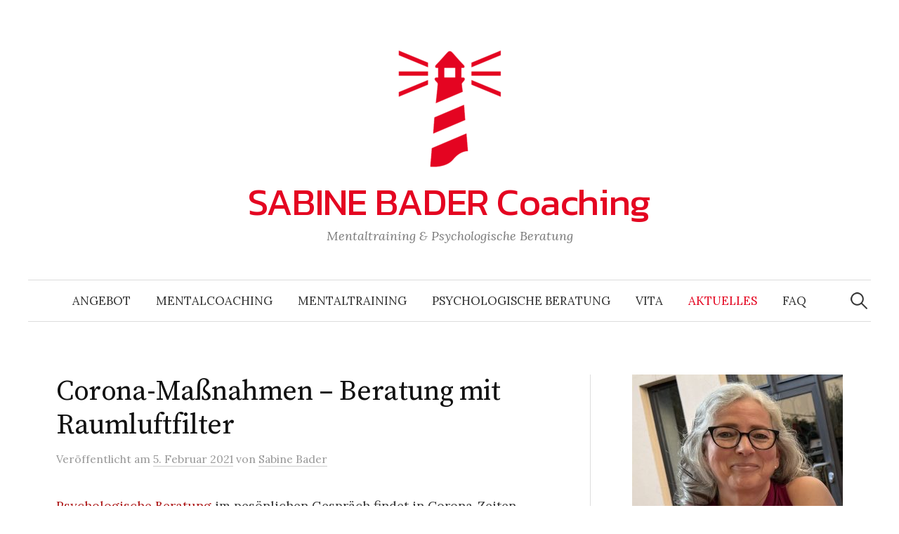

--- FILE ---
content_type: text/html; charset=UTF-8
request_url: https://sabine-bader-coaching.de/aktuelles/page/2/
body_size: 12065
content:
<!DOCTYPE html>
<html lang="de">
<head>
<meta charset="UTF-8">
<meta name="viewport" content="width=device-width, initial-scale=1">
<link rel="pingback" href="https://sabine-bader-coaching.de/xmlrpc.php">
<title>Aktuelles &#8211; Seite 2 &#8211; SABINE BADER Coaching</title>
<meta name='robots' content='max-image-preview:large' />
	<style>img:is([sizes="auto" i], [sizes^="auto," i]) { contain-intrinsic-size: 3000px 1500px }</style>
	<link rel='dns-prefetch' href='//fonts.googleapis.com' />
<link rel="alternate" type="application/rss+xml" title="SABINE BADER Coaching &raquo; Feed" href="https://sabine-bader-coaching.de/feed/" />
<link rel="alternate" type="application/rss+xml" title="SABINE BADER Coaching &raquo; Kommentar-Feed" href="https://sabine-bader-coaching.de/comments/feed/" />
<script type="text/javascript">
/* <![CDATA[ */
window._wpemojiSettings = {"baseUrl":"https:\/\/s.w.org\/images\/core\/emoji\/16.0.1\/72x72\/","ext":".png","svgUrl":"https:\/\/s.w.org\/images\/core\/emoji\/16.0.1\/svg\/","svgExt":".svg","source":{"concatemoji":"https:\/\/sabine-bader-coaching.de\/wp-includes\/js\/wp-emoji-release.min.js?ver=6.8.3"}};
/*! This file is auto-generated */
!function(s,n){var o,i,e;function c(e){try{var t={supportTests:e,timestamp:(new Date).valueOf()};sessionStorage.setItem(o,JSON.stringify(t))}catch(e){}}function p(e,t,n){e.clearRect(0,0,e.canvas.width,e.canvas.height),e.fillText(t,0,0);var t=new Uint32Array(e.getImageData(0,0,e.canvas.width,e.canvas.height).data),a=(e.clearRect(0,0,e.canvas.width,e.canvas.height),e.fillText(n,0,0),new Uint32Array(e.getImageData(0,0,e.canvas.width,e.canvas.height).data));return t.every(function(e,t){return e===a[t]})}function u(e,t){e.clearRect(0,0,e.canvas.width,e.canvas.height),e.fillText(t,0,0);for(var n=e.getImageData(16,16,1,1),a=0;a<n.data.length;a++)if(0!==n.data[a])return!1;return!0}function f(e,t,n,a){switch(t){case"flag":return n(e,"\ud83c\udff3\ufe0f\u200d\u26a7\ufe0f","\ud83c\udff3\ufe0f\u200b\u26a7\ufe0f")?!1:!n(e,"\ud83c\udde8\ud83c\uddf6","\ud83c\udde8\u200b\ud83c\uddf6")&&!n(e,"\ud83c\udff4\udb40\udc67\udb40\udc62\udb40\udc65\udb40\udc6e\udb40\udc67\udb40\udc7f","\ud83c\udff4\u200b\udb40\udc67\u200b\udb40\udc62\u200b\udb40\udc65\u200b\udb40\udc6e\u200b\udb40\udc67\u200b\udb40\udc7f");case"emoji":return!a(e,"\ud83e\udedf")}return!1}function g(e,t,n,a){var r="undefined"!=typeof WorkerGlobalScope&&self instanceof WorkerGlobalScope?new OffscreenCanvas(300,150):s.createElement("canvas"),o=r.getContext("2d",{willReadFrequently:!0}),i=(o.textBaseline="top",o.font="600 32px Arial",{});return e.forEach(function(e){i[e]=t(o,e,n,a)}),i}function t(e){var t=s.createElement("script");t.src=e,t.defer=!0,s.head.appendChild(t)}"undefined"!=typeof Promise&&(o="wpEmojiSettingsSupports",i=["flag","emoji"],n.supports={everything:!0,everythingExceptFlag:!0},e=new Promise(function(e){s.addEventListener("DOMContentLoaded",e,{once:!0})}),new Promise(function(t){var n=function(){try{var e=JSON.parse(sessionStorage.getItem(o));if("object"==typeof e&&"number"==typeof e.timestamp&&(new Date).valueOf()<e.timestamp+604800&&"object"==typeof e.supportTests)return e.supportTests}catch(e){}return null}();if(!n){if("undefined"!=typeof Worker&&"undefined"!=typeof OffscreenCanvas&&"undefined"!=typeof URL&&URL.createObjectURL&&"undefined"!=typeof Blob)try{var e="postMessage("+g.toString()+"("+[JSON.stringify(i),f.toString(),p.toString(),u.toString()].join(",")+"));",a=new Blob([e],{type:"text/javascript"}),r=new Worker(URL.createObjectURL(a),{name:"wpTestEmojiSupports"});return void(r.onmessage=function(e){c(n=e.data),r.terminate(),t(n)})}catch(e){}c(n=g(i,f,p,u))}t(n)}).then(function(e){for(var t in e)n.supports[t]=e[t],n.supports.everything=n.supports.everything&&n.supports[t],"flag"!==t&&(n.supports.everythingExceptFlag=n.supports.everythingExceptFlag&&n.supports[t]);n.supports.everythingExceptFlag=n.supports.everythingExceptFlag&&!n.supports.flag,n.DOMReady=!1,n.readyCallback=function(){n.DOMReady=!0}}).then(function(){return e}).then(function(){var e;n.supports.everything||(n.readyCallback(),(e=n.source||{}).concatemoji?t(e.concatemoji):e.wpemoji&&e.twemoji&&(t(e.twemoji),t(e.wpemoji)))}))}((window,document),window._wpemojiSettings);
/* ]]> */
</script>
<link rel='stylesheet' id='twb-open-sans-css' href='https://fonts.googleapis.com/css?family=Open+Sans%3A300%2C400%2C500%2C600%2C700%2C800&#038;display=swap&#038;ver=6.8.3' type='text/css' media='all' />
<link rel='stylesheet' id='twbbwg-global-css' href='https://sabine-bader-coaching.de/wp-content/plugins/photo-gallery/booster/assets/css/global.css?ver=1.0.0' type='text/css' media='all' />
<link rel='stylesheet' id='sbi_styles-css' href='https://sabine-bader-coaching.de/wp-content/plugins/instagram-feed/css/sbi-styles.min.css?ver=6.10.0' type='text/css' media='all' />
<style id='wp-emoji-styles-inline-css' type='text/css'>

	img.wp-smiley, img.emoji {
		display: inline !important;
		border: none !important;
		box-shadow: none !important;
		height: 1em !important;
		width: 1em !important;
		margin: 0 0.07em !important;
		vertical-align: -0.1em !important;
		background: none !important;
		padding: 0 !important;
	}
</style>
<link rel='stylesheet' id='wp-block-library-css' href='https://sabine-bader-coaching.de/wp-includes/css/dist/block-library/style.min.css?ver=6.8.3' type='text/css' media='all' />
<style id='classic-theme-styles-inline-css' type='text/css'>
/*! This file is auto-generated */
.wp-block-button__link{color:#fff;background-color:#32373c;border-radius:9999px;box-shadow:none;text-decoration:none;padding:calc(.667em + 2px) calc(1.333em + 2px);font-size:1.125em}.wp-block-file__button{background:#32373c;color:#fff;text-decoration:none}
</style>
<style id='global-styles-inline-css' type='text/css'>
:root{--wp--preset--aspect-ratio--square: 1;--wp--preset--aspect-ratio--4-3: 4/3;--wp--preset--aspect-ratio--3-4: 3/4;--wp--preset--aspect-ratio--3-2: 3/2;--wp--preset--aspect-ratio--2-3: 2/3;--wp--preset--aspect-ratio--16-9: 16/9;--wp--preset--aspect-ratio--9-16: 9/16;--wp--preset--color--black: #000000;--wp--preset--color--cyan-bluish-gray: #abb8c3;--wp--preset--color--white: #ffffff;--wp--preset--color--pale-pink: #f78da7;--wp--preset--color--vivid-red: #cf2e2e;--wp--preset--color--luminous-vivid-orange: #ff6900;--wp--preset--color--luminous-vivid-amber: #fcb900;--wp--preset--color--light-green-cyan: #7bdcb5;--wp--preset--color--vivid-green-cyan: #00d084;--wp--preset--color--pale-cyan-blue: #8ed1fc;--wp--preset--color--vivid-cyan-blue: #0693e3;--wp--preset--color--vivid-purple: #9b51e0;--wp--preset--gradient--vivid-cyan-blue-to-vivid-purple: linear-gradient(135deg,rgba(6,147,227,1) 0%,rgb(155,81,224) 100%);--wp--preset--gradient--light-green-cyan-to-vivid-green-cyan: linear-gradient(135deg,rgb(122,220,180) 0%,rgb(0,208,130) 100%);--wp--preset--gradient--luminous-vivid-amber-to-luminous-vivid-orange: linear-gradient(135deg,rgba(252,185,0,1) 0%,rgba(255,105,0,1) 100%);--wp--preset--gradient--luminous-vivid-orange-to-vivid-red: linear-gradient(135deg,rgba(255,105,0,1) 0%,rgb(207,46,46) 100%);--wp--preset--gradient--very-light-gray-to-cyan-bluish-gray: linear-gradient(135deg,rgb(238,238,238) 0%,rgb(169,184,195) 100%);--wp--preset--gradient--cool-to-warm-spectrum: linear-gradient(135deg,rgb(74,234,220) 0%,rgb(151,120,209) 20%,rgb(207,42,186) 40%,rgb(238,44,130) 60%,rgb(251,105,98) 80%,rgb(254,248,76) 100%);--wp--preset--gradient--blush-light-purple: linear-gradient(135deg,rgb(255,206,236) 0%,rgb(152,150,240) 100%);--wp--preset--gradient--blush-bordeaux: linear-gradient(135deg,rgb(254,205,165) 0%,rgb(254,45,45) 50%,rgb(107,0,62) 100%);--wp--preset--gradient--luminous-dusk: linear-gradient(135deg,rgb(255,203,112) 0%,rgb(199,81,192) 50%,rgb(65,88,208) 100%);--wp--preset--gradient--pale-ocean: linear-gradient(135deg,rgb(255,245,203) 0%,rgb(182,227,212) 50%,rgb(51,167,181) 100%);--wp--preset--gradient--electric-grass: linear-gradient(135deg,rgb(202,248,128) 0%,rgb(113,206,126) 100%);--wp--preset--gradient--midnight: linear-gradient(135deg,rgb(2,3,129) 0%,rgb(40,116,252) 100%);--wp--preset--font-size--small: 13px;--wp--preset--font-size--medium: 20px;--wp--preset--font-size--large: 36px;--wp--preset--font-size--x-large: 42px;--wp--preset--spacing--20: 0.44rem;--wp--preset--spacing--30: 0.67rem;--wp--preset--spacing--40: 1rem;--wp--preset--spacing--50: 1.5rem;--wp--preset--spacing--60: 2.25rem;--wp--preset--spacing--70: 3.38rem;--wp--preset--spacing--80: 5.06rem;--wp--preset--shadow--natural: 6px 6px 9px rgba(0, 0, 0, 0.2);--wp--preset--shadow--deep: 12px 12px 50px rgba(0, 0, 0, 0.4);--wp--preset--shadow--sharp: 6px 6px 0px rgba(0, 0, 0, 0.2);--wp--preset--shadow--outlined: 6px 6px 0px -3px rgba(255, 255, 255, 1), 6px 6px rgba(0, 0, 0, 1);--wp--preset--shadow--crisp: 6px 6px 0px rgba(0, 0, 0, 1);}:where(.is-layout-flex){gap: 0.5em;}:where(.is-layout-grid){gap: 0.5em;}body .is-layout-flex{display: flex;}.is-layout-flex{flex-wrap: wrap;align-items: center;}.is-layout-flex > :is(*, div){margin: 0;}body .is-layout-grid{display: grid;}.is-layout-grid > :is(*, div){margin: 0;}:where(.wp-block-columns.is-layout-flex){gap: 2em;}:where(.wp-block-columns.is-layout-grid){gap: 2em;}:where(.wp-block-post-template.is-layout-flex){gap: 1.25em;}:where(.wp-block-post-template.is-layout-grid){gap: 1.25em;}.has-black-color{color: var(--wp--preset--color--black) !important;}.has-cyan-bluish-gray-color{color: var(--wp--preset--color--cyan-bluish-gray) !important;}.has-white-color{color: var(--wp--preset--color--white) !important;}.has-pale-pink-color{color: var(--wp--preset--color--pale-pink) !important;}.has-vivid-red-color{color: var(--wp--preset--color--vivid-red) !important;}.has-luminous-vivid-orange-color{color: var(--wp--preset--color--luminous-vivid-orange) !important;}.has-luminous-vivid-amber-color{color: var(--wp--preset--color--luminous-vivid-amber) !important;}.has-light-green-cyan-color{color: var(--wp--preset--color--light-green-cyan) !important;}.has-vivid-green-cyan-color{color: var(--wp--preset--color--vivid-green-cyan) !important;}.has-pale-cyan-blue-color{color: var(--wp--preset--color--pale-cyan-blue) !important;}.has-vivid-cyan-blue-color{color: var(--wp--preset--color--vivid-cyan-blue) !important;}.has-vivid-purple-color{color: var(--wp--preset--color--vivid-purple) !important;}.has-black-background-color{background-color: var(--wp--preset--color--black) !important;}.has-cyan-bluish-gray-background-color{background-color: var(--wp--preset--color--cyan-bluish-gray) !important;}.has-white-background-color{background-color: var(--wp--preset--color--white) !important;}.has-pale-pink-background-color{background-color: var(--wp--preset--color--pale-pink) !important;}.has-vivid-red-background-color{background-color: var(--wp--preset--color--vivid-red) !important;}.has-luminous-vivid-orange-background-color{background-color: var(--wp--preset--color--luminous-vivid-orange) !important;}.has-luminous-vivid-amber-background-color{background-color: var(--wp--preset--color--luminous-vivid-amber) !important;}.has-light-green-cyan-background-color{background-color: var(--wp--preset--color--light-green-cyan) !important;}.has-vivid-green-cyan-background-color{background-color: var(--wp--preset--color--vivid-green-cyan) !important;}.has-pale-cyan-blue-background-color{background-color: var(--wp--preset--color--pale-cyan-blue) !important;}.has-vivid-cyan-blue-background-color{background-color: var(--wp--preset--color--vivid-cyan-blue) !important;}.has-vivid-purple-background-color{background-color: var(--wp--preset--color--vivid-purple) !important;}.has-black-border-color{border-color: var(--wp--preset--color--black) !important;}.has-cyan-bluish-gray-border-color{border-color: var(--wp--preset--color--cyan-bluish-gray) !important;}.has-white-border-color{border-color: var(--wp--preset--color--white) !important;}.has-pale-pink-border-color{border-color: var(--wp--preset--color--pale-pink) !important;}.has-vivid-red-border-color{border-color: var(--wp--preset--color--vivid-red) !important;}.has-luminous-vivid-orange-border-color{border-color: var(--wp--preset--color--luminous-vivid-orange) !important;}.has-luminous-vivid-amber-border-color{border-color: var(--wp--preset--color--luminous-vivid-amber) !important;}.has-light-green-cyan-border-color{border-color: var(--wp--preset--color--light-green-cyan) !important;}.has-vivid-green-cyan-border-color{border-color: var(--wp--preset--color--vivid-green-cyan) !important;}.has-pale-cyan-blue-border-color{border-color: var(--wp--preset--color--pale-cyan-blue) !important;}.has-vivid-cyan-blue-border-color{border-color: var(--wp--preset--color--vivid-cyan-blue) !important;}.has-vivid-purple-border-color{border-color: var(--wp--preset--color--vivid-purple) !important;}.has-vivid-cyan-blue-to-vivid-purple-gradient-background{background: var(--wp--preset--gradient--vivid-cyan-blue-to-vivid-purple) !important;}.has-light-green-cyan-to-vivid-green-cyan-gradient-background{background: var(--wp--preset--gradient--light-green-cyan-to-vivid-green-cyan) !important;}.has-luminous-vivid-amber-to-luminous-vivid-orange-gradient-background{background: var(--wp--preset--gradient--luminous-vivid-amber-to-luminous-vivid-orange) !important;}.has-luminous-vivid-orange-to-vivid-red-gradient-background{background: var(--wp--preset--gradient--luminous-vivid-orange-to-vivid-red) !important;}.has-very-light-gray-to-cyan-bluish-gray-gradient-background{background: var(--wp--preset--gradient--very-light-gray-to-cyan-bluish-gray) !important;}.has-cool-to-warm-spectrum-gradient-background{background: var(--wp--preset--gradient--cool-to-warm-spectrum) !important;}.has-blush-light-purple-gradient-background{background: var(--wp--preset--gradient--blush-light-purple) !important;}.has-blush-bordeaux-gradient-background{background: var(--wp--preset--gradient--blush-bordeaux) !important;}.has-luminous-dusk-gradient-background{background: var(--wp--preset--gradient--luminous-dusk) !important;}.has-pale-ocean-gradient-background{background: var(--wp--preset--gradient--pale-ocean) !important;}.has-electric-grass-gradient-background{background: var(--wp--preset--gradient--electric-grass) !important;}.has-midnight-gradient-background{background: var(--wp--preset--gradient--midnight) !important;}.has-small-font-size{font-size: var(--wp--preset--font-size--small) !important;}.has-medium-font-size{font-size: var(--wp--preset--font-size--medium) !important;}.has-large-font-size{font-size: var(--wp--preset--font-size--large) !important;}.has-x-large-font-size{font-size: var(--wp--preset--font-size--x-large) !important;}
:where(.wp-block-post-template.is-layout-flex){gap: 1.25em;}:where(.wp-block-post-template.is-layout-grid){gap: 1.25em;}
:where(.wp-block-columns.is-layout-flex){gap: 2em;}:where(.wp-block-columns.is-layout-grid){gap: 2em;}
:root :where(.wp-block-pullquote){font-size: 1.5em;line-height: 1.6;}
</style>
<link rel='stylesheet' id='bwg_fonts-css' href='https://sabine-bader-coaching.de/wp-content/plugins/photo-gallery/css/bwg-fonts/fonts.css?ver=0.0.1' type='text/css' media='all' />
<link rel='stylesheet' id='sumoselect-css' href='https://sabine-bader-coaching.de/wp-content/plugins/photo-gallery/css/sumoselect.min.css?ver=3.4.6' type='text/css' media='all' />
<link rel='stylesheet' id='mCustomScrollbar-css' href='https://sabine-bader-coaching.de/wp-content/plugins/photo-gallery/css/jquery.mCustomScrollbar.min.css?ver=3.1.5' type='text/css' media='all' />
<link rel='stylesheet' id='bwg_googlefonts-css' href='https://fonts.googleapis.com/css?family=Ubuntu&#038;subset=greek,latin,greek-ext,vietnamese,cyrillic-ext,latin-ext,cyrillic' type='text/css' media='all' />
<link rel='stylesheet' id='bwg_frontend-css' href='https://sabine-bader-coaching.de/wp-content/plugins/photo-gallery/css/styles.min.css?ver=1.8.35' type='text/css' media='all' />
<link rel='stylesheet' id='graphy-font-css' href='https://fonts.googleapis.com/css?family=Source+Serif+Pro%3A400%7CLora%3A400%2C400italic%2C700%7CKanit%3A400&#038;subset=latin%2Clatin-ext' type='text/css' media='all' />
<link rel='stylesheet' id='genericons-css' href='https://sabine-bader-coaching.de/wp-content/themes/graphy-pro/genericons/genericons.css?ver=3.4.1' type='text/css' media='all' />
<link rel='stylesheet' id='normalize-css' href='https://sabine-bader-coaching.de/wp-content/themes/graphy-pro/css/normalize.css?ver=4.1.1' type='text/css' media='all' />
<link rel='stylesheet' id='graphy-style-css' href='https://sabine-bader-coaching.de/wp-content/themes/graphy-pro/style.css?ver=2.3.2' type='text/css' media='all' />
<script type="text/javascript" src="https://sabine-bader-coaching.de/wp-includes/js/jquery/jquery.min.js?ver=3.7.1" id="jquery-core-js"></script>
<script type="text/javascript" src="https://sabine-bader-coaching.de/wp-includes/js/jquery/jquery-migrate.min.js?ver=3.4.1" id="jquery-migrate-js"></script>
<script type="text/javascript" src="https://sabine-bader-coaching.de/wp-content/plugins/photo-gallery/booster/assets/js/circle-progress.js?ver=1.2.2" id="twbbwg-circle-js"></script>
<script type="text/javascript" id="twbbwg-global-js-extra">
/* <![CDATA[ */
var twb = {"nonce":"f32d59b094","ajax_url":"https:\/\/sabine-bader-coaching.de\/wp-admin\/admin-ajax.php","plugin_url":"https:\/\/sabine-bader-coaching.de\/wp-content\/plugins\/photo-gallery\/booster","href":"https:\/\/sabine-bader-coaching.de\/wp-admin\/admin.php?page=twbbwg_photo-gallery"};
var twb = {"nonce":"f32d59b094","ajax_url":"https:\/\/sabine-bader-coaching.de\/wp-admin\/admin-ajax.php","plugin_url":"https:\/\/sabine-bader-coaching.de\/wp-content\/plugins\/photo-gallery\/booster","href":"https:\/\/sabine-bader-coaching.de\/wp-admin\/admin.php?page=twbbwg_photo-gallery"};
/* ]]> */
</script>
<script type="text/javascript" src="https://sabine-bader-coaching.de/wp-content/plugins/photo-gallery/booster/assets/js/global.js?ver=1.0.0" id="twbbwg-global-js"></script>
<script type="text/javascript" src="https://sabine-bader-coaching.de/wp-content/plugins/photo-gallery/js/jquery.sumoselect.min.js?ver=3.4.6" id="sumoselect-js"></script>
<script type="text/javascript" src="https://sabine-bader-coaching.de/wp-content/plugins/photo-gallery/js/tocca.min.js?ver=2.0.9" id="bwg_mobile-js"></script>
<script type="text/javascript" src="https://sabine-bader-coaching.de/wp-content/plugins/photo-gallery/js/jquery.mCustomScrollbar.concat.min.js?ver=3.1.5" id="mCustomScrollbar-js"></script>
<script type="text/javascript" src="https://sabine-bader-coaching.de/wp-content/plugins/photo-gallery/js/jquery.fullscreen.min.js?ver=0.6.0" id="jquery-fullscreen-js"></script>
<script type="text/javascript" id="bwg_frontend-js-extra">
/* <![CDATA[ */
var bwg_objectsL10n = {"bwg_field_required":"Feld ist erforderlich.","bwg_mail_validation":"Dies ist keine g\u00fcltige E-Mail-Adresse.","bwg_search_result":"Es gibt keine Bilder, die deiner Suche entsprechen.","bwg_select_tag":"Select Tag","bwg_order_by":"Order By","bwg_search":"Suchen","bwg_show_ecommerce":"Show Ecommerce","bwg_hide_ecommerce":"Hide Ecommerce","bwg_show_comments":"Kommentare anzeigen","bwg_hide_comments":"Kommentare ausblenden","bwg_restore":"Wiederherstellen","bwg_maximize":"Maximieren","bwg_fullscreen":"Vollbild","bwg_exit_fullscreen":"Vollbild verlassen","bwg_search_tag":"SEARCH...","bwg_tag_no_match":"No tags found","bwg_all_tags_selected":"All tags selected","bwg_tags_selected":"tags selected","play":"Wiedergeben","pause":"Pause","is_pro":"","bwg_play":"Wiedergeben","bwg_pause":"Pause","bwg_hide_info":"Info ausblenden","bwg_show_info":"Info anzeigen","bwg_hide_rating":"Hide rating","bwg_show_rating":"Show rating","ok":"Ok","cancel":"Cancel","select_all":"Select all","lazy_load":"0","lazy_loader":"https:\/\/sabine-bader-coaching.de\/wp-content\/plugins\/photo-gallery\/images\/ajax_loader.png","front_ajax":"0","bwg_tag_see_all":"see all tags","bwg_tag_see_less":"see less tags"};
/* ]]> */
</script>
<script type="text/javascript" src="https://sabine-bader-coaching.de/wp-content/plugins/photo-gallery/js/scripts.min.js?ver=1.8.35" id="bwg_frontend-js"></script>
<link rel="https://api.w.org/" href="https://sabine-bader-coaching.de/wp-json/" /><link rel="EditURI" type="application/rsd+xml" title="RSD" href="https://sabine-bader-coaching.de/xmlrpc.php?rsd" />
<meta name="generator" content="WordPress 6.8.3" />
	<style type="text/css">
		/* Fonts */
				body {
								}
		@media screen and (max-width: 782px) {
								}
		
		/* Colors */
				.entry-content a, .entry-summary a, .page-content a, .author-profile-description a, .comment-content a, .main-navigation .current_page_item > a, .main-navigation .current-menu-item > a {
			color: #e40521;
		}
						.main-navigation a:hover, .entry-content a:hover, .entry-summary a:hover, .page-content a:hover, .author-profile-description a:hover, .comment-content a:hover {
			color: #e40521;
		}
		
				/* Title */
			.site-title {
								font-family: 'Kanit', serif;
																															}
						.site-title a, .site-title a:hover {
				color: #e40521;
			}
								
				/* Logo */
			.site-logo {
											}
								</style>
		<style type="text/css" id="graphy-custom-css">
			</style>
	<link rel="icon" href="https://sabine-bader-coaching.de/wp-content/uploads/2021/11/201106_Sabine_Bader_Logo_RZ_Favicon.png" sizes="32x32" />
<link rel="icon" href="https://sabine-bader-coaching.de/wp-content/uploads/2021/11/201106_Sabine_Bader_Logo_RZ_Favicon.png" sizes="192x192" />
<link rel="apple-touch-icon" href="https://sabine-bader-coaching.de/wp-content/uploads/2021/11/201106_Sabine_Bader_Logo_RZ_Favicon.png" />
<meta name="msapplication-TileImage" content="https://sabine-bader-coaching.de/wp-content/uploads/2021/11/201106_Sabine_Bader_Logo_RZ_Favicon.png" />
</head>

<body class="blog paged paged-2 wp-theme-graphy-pro metaslider-plugin has-sidebar footer-0 has-avatars">
<div id="page" class="hfeed site">
	<a class="skip-link screen-reader-text" href="#content">Zum Inhalt überspringen</a>

	<header id="masthead" class="site-header">

		<div class="site-branding">
				<div class="site-logo"><a href="https://sabine-bader-coaching.de/" rel="home"><img alt="" src="https://sabine-bader-coaching.de/wp-content/uploads/2021/02/Sabine_Bader_Logo_Name_Coaching_weiss-200.png" /></a></div>
				<div class="site-title"><a href="https://sabine-bader-coaching.de/" rel="home">SABINE BADER Coaching</a></div>
						<div class="site-description">Mentaltraining &amp; Psychologische Beratung</div>
						</div><!-- .site-branding -->

				<nav id="site-navigation" class="main-navigation">
			<button class="menu-toggle"><span class="menu-text">Menü</span></button>
			<div class="menu-hauptmenue-container"><ul id="menu-hauptmenue" class="menu"><li id="menu-item-122" class="menu-item menu-item-type-custom menu-item-object-custom menu-item-home menu-item-122"><a href="https://sabine-bader-coaching.de/">Angebot</a></li>
<li id="menu-item-120" class="menu-item menu-item-type-post_type menu-item-object-page menu-item-120"><a href="https://sabine-bader-coaching.de/mentalcoaching/">Mentalcoaching</a></li>
<li id="menu-item-119" class="menu-item menu-item-type-post_type menu-item-object-page menu-item-119"><a href="https://sabine-bader-coaching.de/mentaltraining/">Mentaltraining</a></li>
<li id="menu-item-315" class="menu-item menu-item-type-post_type menu-item-object-page menu-item-315"><a href="https://sabine-bader-coaching.de/psychologische-beratung/">Psychologische Beratung</a></li>
<li id="menu-item-121" class="menu-item menu-item-type-post_type menu-item-object-page menu-item-121"><a href="https://sabine-bader-coaching.de/vita/">Vita</a></li>
<li id="menu-item-369" class="menu-item menu-item-type-post_type menu-item-object-page current-menu-item page_item page-item-364 current_page_item current_page_parent menu-item-369"><a href="https://sabine-bader-coaching.de/aktuelles/" aria-current="page">Aktuelles</a></li>
<li id="menu-item-625" class="menu-item menu-item-type-post_type menu-item-object-page menu-item-625"><a href="https://sabine-bader-coaching.de/faq/">FAQ</a></li>
</ul></div>						<form role="search" method="get" class="search-form" action="https://sabine-bader-coaching.de/">
				<label>
					<span class="screen-reader-text">Suche nach:</span>
					<input type="search" class="search-field" placeholder="Suchen …" value="" name="s" />
				</label>
				<input type="submit" class="search-submit" value="Suchen" />
			</form>					</nav><!-- #site-navigation -->
		

		
		
	</header><!-- #masthead -->

	<div id="content" class="site-content">

	<div id="primary" class="content-area">
		<main id="main" class="site-main">

		
						
<div class="post-full post-full-summary">
	<article id="post-402" class="post-402 post type-post status-publish format-standard hentry category-allgemein">
		<header class="entry-header">
									<h2 class="entry-title"><a href="https://sabine-bader-coaching.de/2021/02/05/corona-massnahmen-jetzt-mit-raumluftfilter/" rel="bookmark">Corona-Maßnahmen &#8211; Beratung mit Raumluftfilter</a></h2>
					<div class="entry-meta">
					Veröffentlicht							<span class="posted-on">am			<a href="https://sabine-bader-coaching.de/2021/02/05/corona-massnahmen-jetzt-mit-raumluftfilter/" rel="bookmark"><time class="entry-date published updated" datetime="2021-02-05T09:53:00+01:00">5. Februar 2021</time></a>			</span>
							<span class="byline">von				<span class="author vcard">
					<a class="url fn n" href="https://sabine-bader-coaching.de/author/sabine/" title="Alle Beiträge von Sabine Bader ansehen"><span class="author-name">Sabine Bader</span></a>
				</span>
			</span>
					</div><!-- .entry-meta -->
							</header><!-- .entry-header -->
		<div class="entry-content">
			<p><span style="color: #ad1818;">Psychologische Beratung</span> im pesönlichen Gespräch findet in Corona-Zeiten unter Vorsichtsmaßnahmen statt. Unter Einhaltung der üblichen Corona-Regeln (Abstand, Hände- desinfektion, Maske) habe ich jetzt im Praxisraum einen <span style="color: #ad1818;">professionellen Raumluftfilter</span> aufgestellt. Zudem ist auf der gegebenen Fläche genügend Platz um dem individuellen Bedarf an ausreichendem <span style="color: #ad1818;">Abstand</span> gerecht zu werden. Darüber hinaus kann ich jederzeit, dank der großzügigen Fensterfront, unter Zuführung von frischer Luft,<span style="color: #ad1818;"> gut lüften.</span></p>
					</div><!-- .entry-content -->
	</article><!-- #post-## -->
</div><!-- .post-full -->
<div class="post-full post-full-summary">
	<article id="post-384" class="post-384 post type-post status-publish format-standard hentry category-allgemein">
		<header class="entry-header">
									<h2 class="entry-title"><a href="https://sabine-bader-coaching.de/2021/02/05/gfk-online-basiskurs-verlaengerung-des-angebots/" rel="bookmark">GFK-Online-Basiskurs &#8211; Verlängerung des Angebots</a></h2>
					<div class="entry-meta">
					Veröffentlicht							<span class="posted-on">am			<a href="https://sabine-bader-coaching.de/2021/02/05/gfk-online-basiskurs-verlaengerung-des-angebots/" rel="bookmark"><time class="entry-date published updated" datetime="2021-02-05T09:08:06+01:00">5. Februar 2021</time></a>			</span>
							<span class="byline">von				<span class="author vcard">
					<a class="url fn n" href="https://sabine-bader-coaching.de/author/sabine/" title="Alle Beiträge von Sabine Bader ansehen"><span class="author-name">Sabine Bader</span></a>
				</span>
			</span>
					</div><!-- .entry-meta -->
							</header><!-- .entry-header -->
		<div class="entry-content">
			<p>Gewaltfreie Kommunikation im Einzeltraining online.<br />
Verlängerung des Angebots: <span style="color: #ad1818;">Reduktion von 10%</span> &#8211; auf den gesamten Winter.</p>
<p>Persönlicher Grundlagenkurs <span style="color: #ad1818;">&#8211;</span> <span style="color: #ad1818;">auch als Paar buchbar &#8211;</span> via Zoom. Individuelle Beispiele/Situationen können mitgebracht werden.</p>
<p>Was macht es aus, gewaltfrei zu kommunizieren? Wieso verstehen wir uns nicht? Erfahren Sie, wie es auch anders sein kann, und wie Sie Beziehungen, beruflich oder privat ein Stückweit glücklicher gestalten können.</p>
<p>Machen Sie sich ihr persönliches Basiswissen gleich zunutze. Erfahrungen können in den Sessions besprochen werden.</p>
<p>Die <span style="color: #ad1818;">Sessions</span> finden <span style="color: #ad1818;">1/Woche</span> statt. Leichte Hausaufgaben in überschaubarer Menge dienen dazu das Gelernte zu vertiefen.</p>
<p>Kurs inkl. Übungen und Material werden als pdf-Datei zur Verfügung gestellt.</p>
<p><span style="color: #ad1818;">Individuelle Terminvereinbarung</span> über:<br />
e-Mail: sb &#8222;at&#8220; coachingdachau.de<br />
Tel. 08131 &#8211; 6119615<br />
mob. +49 173 973 6435</p>
<p><img fetchpriority="high" decoding="async" class="alignnone size-full wp-image-389" src="http://https://sabine-bader-coaching.de//wp-content/uploads/2021/02/201204_SabineBader_Anzeige_RZ.png" alt="" width="1063" height="872" srcset="https://sabine-bader-coaching.de/wp-content/uploads/2021/02/201204_SabineBader_Anzeige_RZ.png 1063w, https://sabine-bader-coaching.de/wp-content/uploads/2021/02/201204_SabineBader_Anzeige_RZ-300x246.png 300w, https://sabine-bader-coaching.de/wp-content/uploads/2021/02/201204_SabineBader_Anzeige_RZ-700x574.png 700w, https://sabine-bader-coaching.de/wp-content/uploads/2021/02/201204_SabineBader_Anzeige_RZ-768x630.png 768w, https://sabine-bader-coaching.de/wp-content/uploads/2021/02/201204_SabineBader_Anzeige_RZ-800x656.png 800w" sizes="(max-width: 1063px) 100vw, 1063px" /></p>
					</div><!-- .entry-content -->
	</article><!-- #post-## -->
</div><!-- .post-full -->
<div class="post-full post-full-summary">
	<article id="post-262" class="post-262 post type-post status-publish format-standard hentry category-allgemein">
		<header class="entry-header">
									<h2 class="entry-title"><a href="https://sabine-bader-coaching.de/2020/11/23/neu-fester-praxisraum-in-groebenzell/" rel="bookmark">Neuer fester Praxisraum in Gröbenzell</a></h2>
					<div class="entry-meta">
					Veröffentlicht							<span class="posted-on">am			<a href="https://sabine-bader-coaching.de/2020/11/23/neu-fester-praxisraum-in-groebenzell/" rel="bookmark"><time class="entry-date published updated" datetime="2020-11-23T21:37:00+01:00">23. November 2020</time></a>			</span>
							<span class="byline">von				<span class="author vcard">
					<a class="url fn n" href="https://sabine-bader-coaching.de/author/sabine/" title="Alle Beiträge von Sabine Bader ansehen"><span class="author-name">Sabine Bader</span></a>
				</span>
			</span>
					</div><!-- .entry-meta -->
							</header><!-- .entry-header -->
		<div class="entry-content">
			<p>Im Oktober 2020 habe ich einen festen <span style="color: #ad1818;">Praxisraum in Gröbenzell <span style="color: #333333;">im &#8222;Haus der Gesundheit&#8220;, <span style="color: #ad1818;">Danzigerstr. 4</span></span></span> in einer Praxisgemschaft angemietet. Darüber bin ich sehr glücklich.</p>
<p>Der Raum ist 30 qm groß und bietet ausreichend Platz für die Arbeit in Kleingruppen. Ich beabsichtige hier auch Workshops zum Thema &#8222;<span style="color: #ad1818;">Gewaltfreie Kommunikation</span>&#8220; sowie &#8222;<span style="color: #ad1818;">Achtsamkeittrainings</span>&#8220; anzubieten.</p>
<p><span style="color: #ad1818;">Fotos</span> des Praxisraums sind auf meiner <span style="color: #ad1818;">Facebook-Business-Seite</span> zu sehen unter: <span style="color: #ad1818;">https://www.facebook.com/coachingdachau/</span></p>
					</div><!-- .entry-content -->
	</article><!-- #post-## -->
</div><!-- .post-full -->
<div class="post-full post-full-summary">
	<article id="post-258" class="post-258 post type-post status-publish format-standard hentry category-allgemein">
		<header class="entry-header">
									<h2 class="entry-title"><a href="https://sabine-bader-coaching.de/2020/11/02/11-basistraining-in-gewaltfreier-kommunikation-herbstangebot/" rel="bookmark">1:1 Basistraining in gewaltfreier Kommunikation &#8211; Herbstangebot</a></h2>
					<div class="entry-meta">
					Veröffentlicht							<span class="posted-on">am			<a href="https://sabine-bader-coaching.de/2020/11/02/11-basistraining-in-gewaltfreier-kommunikation-herbstangebot/" rel="bookmark"><time class="entry-date published updated" datetime="2020-11-02T19:33:16+01:00">2. November 2020</time></a>			</span>
							<span class="byline">von				<span class="author vcard">
					<a class="url fn n" href="https://sabine-bader-coaching.de/author/sabine/" title="Alle Beiträge von Sabine Bader ansehen"><span class="author-name">Sabine Bader</span></a>
				</span>
			</span>
					</div><!-- .entry-meta -->
							</header><!-- .entry-header -->
		<div class="entry-content">
			<p>Mit einer <span style="color: #ad1818;">Reduktion von 10%</span> biete ich weiterhin<br />
meine <span class="d2edcug0 hpfvmrgz qv66sw1b c1et5uql rrkovp55 a8c37x1j keod5gw0 nxhoafnm aigsh9s9 d3f4x2em fe6kdd0r mau55g9w c8b282yb iv3no6db jq4qci2q a3bd9o3v knj5qynh oo9gr5id hzawbc8m" dir="auto">GFK-Workshops in persönlichen 1:1 Sessions online an.<br />
</span></p>
<p>Die Sessions finden 1/Wo statt. Um das Erlernte zu vertiefen wird die Bereitschaft voraus gesetzt, eine überschaubare Menge an <strong>Hausaufgaben begleitend</strong> zu erfüllen.</p>
<p><img decoding="async" class="alignnone wp-image-259 size-full" src="https://sabine-bader-coaching.de/wp-content/uploads/2020/11/GFK-Herbst-Angebot_2020.jpg" alt="" width="526" height="507" srcset="https://sabine-bader-coaching.de/wp-content/uploads/2020/11/GFK-Herbst-Angebot_2020.jpg 526w, https://sabine-bader-coaching.de/wp-content/uploads/2020/11/GFK-Herbst-Angebot_2020-300x289.jpg 300w" sizes="(max-width: 526px) 100vw, 526px" /></p>
<p>Individuelle Terminvereinbarung auch über:<br />
<strong>E-mail:</strong> sb“at“sabine-bader-coaching.de/<br />
<strong>Tel.</strong> 08131 – 6119615 oder<br />
<strong>mob.</strong> +49 173 973 6435</p>
					</div><!-- .entry-content -->
	</article><!-- #post-## -->
</div><!-- .post-full -->
<div class="post-full post-full-summary">
	<article id="post-236" class="post-236 post type-post status-publish format-standard hentry category-allgemein">
		<header class="entry-header">
									<h2 class="entry-title"><a href="https://sabine-bader-coaching.de/2020/06/10/persoenliche-gfk-trainings-nach-vereinbarung/" rel="bookmark">persönlicher GFK-Workshop im 1:1 Online-Format &#8211; nach Vereinbarung</a></h2>
					<div class="entry-meta">
					Veröffentlicht							<span class="posted-on">am			<a href="https://sabine-bader-coaching.de/2020/06/10/persoenliche-gfk-trainings-nach-vereinbarung/" rel="bookmark"><time class="entry-date published updated" datetime="2020-06-10T18:18:29+02:00">10. Juni 2020</time></a>			</span>
							<span class="byline">von				<span class="author vcard">
					<a class="url fn n" href="https://sabine-bader-coaching.de/author/sabine/" title="Alle Beiträge von Sabine Bader ansehen"><span class="author-name">Sabine Bader</span></a>
				</span>
			</span>
					</div><!-- .entry-meta -->
							</header><!-- .entry-header -->
		<div class="entry-content">
			<p>Ab sofort biete ich <span style="color: #ad1818;">persönliche GFK-Workshops</span> im <strong>1:1 Online-Format</strong> an.<br />
Ein Kurs nur für Sie. Grundlagen der Gewaltfreien Kommunikation erlernen:<br />
<span style="color: #ad1818;">4 Sessions à 75 Min. via Zoom</span>. <strong>Individuelle Beispiele/Situationen</strong> können mitgebracht werden.</p>
<p>Was macht es aus, gewaltfrei zu kommunizieren, und wie kann ich mich tatsächlich konfliktfreier verhalten? Müssen im Alltag in emotionsgeladener Kommunikation Welten aufeinander prallen? Wieso verstehen wir uns nicht, oder reden an einander vorbei?</p>
<p><span style="color: #ad1818;">Kommunikation bestimmt nicht nur unseren Alltag, sondern auch uns selbst.<br />
</span>Immer wieder passiert es, dass wir uns nach einer Kommunikation schlecht fühlen. Wir fühlen Trauer, Ärger/Wut oder Frust&#8230; uns ohnmächtig, unzufrieden, schuldig, zweifeln an uns, und Gesagtem, oder am anderen und der Beziehung zu ihm.</p>
<p>Erfahren Sie, wie es auch anders sein kann, und wie Sie <strong>selbst zur gewaltfreien  Kommunikation anderer beitragen</strong> können. Wie Sie sich und andere besser verstehen und eher gehört werden, und nicht zuletzt <span style="color: #ad1818;">Beziehungen</span>, sei es <strong>beruflich oder privat</strong>, ein Stückweit <span style="color: #ad1818;">glücklicher gestalten</span> können. Machen Sie sich ihr erworbenes Basis-Wissen sogleich zu Nutze. Erfahrungen können in den Sessions besprochen werden.</p>
<p><span style="color: #ad1818;">Die Sessions finden 1/Wo statt.</span> Um das Erlernte zu vertiefen wird die Bereitschaft voraus gesetzt, eine überschaubare Menge an <strong>Hausaufgaben begleitend</strong> zu erfüllen.</p>
<p><strong>Kurs inkl. Übungen und Material</strong> (als pdf-Datei zur Verfügung gestellt) = <strong>450€ zzgl. MwSt. </strong></p>
<p><span style="color: #ad1818;">Individuelle Terminvereinbarung</span> über:<br />
<strong>E-mail:</strong> sb“at“https://sabine-bader-coaching.de/<br />
<strong>Tel.</strong> 08131 – 6119615 oder<br />
<strong>mob.</strong> +49 173 973 6435</p>
					</div><!-- .entry-content -->
	</article><!-- #post-## -->
</div><!-- .post-full -->
<div class="post-full post-full-summary">
	<article id="post-103" class="post-103 post type-post status-publish format-standard hentry category-allgemein">
		<header class="entry-header">
									<h2 class="entry-title"><a href="https://sabine-bader-coaching.de/2020/02/14/gfk-vhs-oberschleissheim/" rel="bookmark">GFK Vortrag/Kurs im Mai &#8211; VHS Oberschleißheim &#8211; entfällt</a></h2>
					<div class="entry-meta">
					Veröffentlicht							<span class="posted-on">am			<a href="https://sabine-bader-coaching.de/2020/02/14/gfk-vhs-oberschleissheim/" rel="bookmark"><time class="entry-date published updated" datetime="2020-02-14T23:24:52+01:00">14. Februar 2020</time></a>			</span>
							<span class="byline">von				<span class="author vcard">
					<a class="url fn n" href="https://sabine-bader-coaching.de/author/sabine/" title="Alle Beiträge von Sabine Bader ansehen"><span class="author-name">Sabine Bader</span></a>
				</span>
			</span>
					</div><!-- .entry-meta -->
							</header><!-- .entry-header -->
		<div class="entry-content">
			<p><span style="color: #ad1818;">Corona-bedingt muss dieser Kurs leider entfallen.</span><br />
Im Mai 2020 biete ich an der VHS Oberschleißheim folgenden <a href="https://www.vhsosh.de/kurssuche/kurs/Vortrag+Einfuehrung+in+die+gewaltfreie+Kommunikation+GFK/nr/201A150/bereich/details/#inhalt">Vortrag</a> und <a href="https://www.vhsosh.de/kurssuche/kurs/Grundkenntnisse+der+gewaltfreien+Kommunikation+GFK/nr/201A154/bereich/details/#inhalt">Kurs</a><br />
zum Thema &#8222;Gewaltfreie Kommunikation&#8220; an:</p>
<p><a href="https://www.vhsosh.de/index.php?id=9&amp;kathaupt=26%3B&amp;suchesetzen=false%3B&amp;kfs_stichwort_schlagwort=gfk&amp;tx_indexedsearch%5Bsubmit_button%5D="><img decoding="async" class="alignnone wp-image-108" src="http://https://sabine-bader-coaching.de//wp-content/uploads/2020/02/GKF-VHS-OSh_2020_png.png" alt="" width="548" height="335" srcset="https://sabine-bader-coaching.de/wp-content/uploads/2020/02/GKF-VHS-OSh_2020_png.png 1278w, https://sabine-bader-coaching.de/wp-content/uploads/2020/02/GKF-VHS-OSh_2020_png-300x183.png 300w, https://sabine-bader-coaching.de/wp-content/uploads/2020/02/GKF-VHS-OSh_2020_png-700x428.png 700w, https://sabine-bader-coaching.de/wp-content/uploads/2020/02/GKF-VHS-OSh_2020_png-768x469.png 768w, https://sabine-bader-coaching.de/wp-content/uploads/2020/02/GKF-VHS-OSh_2020_png-800x489.png 800w" sizes="(max-width: 548px) 100vw, 548px" /></a><br />
Mit Klick aufs Bild direkt zum Angebot.</p>
<p>&nbsp;</p>
					</div><!-- .entry-content -->
	</article><!-- #post-## -->
</div><!-- .post-full -->
<div class="post-full post-full-summary">
	<article id="post-85" class="post-85 post type-post status-publish format-standard hentry category-allgemein">
		<header class="entry-header">
									<h2 class="entry-title"><a href="https://sabine-bader-coaching.de/2020/02/03/insta-coaching_dachau/" rel="bookmark">Jetzt auf Instagram: coaching_dachau</a></h2>
					<div class="entry-meta">
					Veröffentlicht							<span class="posted-on">am			<a href="https://sabine-bader-coaching.de/2020/02/03/insta-coaching_dachau/" rel="bookmark"><time class="entry-date published updated" datetime="2020-02-03T19:54:09+01:00">3. Februar 2020</time></a>			</span>
							<span class="byline">von				<span class="author vcard">
					<a class="url fn n" href="https://sabine-bader-coaching.de/author/sabine/" title="Alle Beiträge von Sabine Bader ansehen"><span class="author-name">Sabine Bader</span></a>
				</span>
			</span>
					</div><!-- .entry-meta -->
							</header><!-- .entry-header -->
		<div class="entry-content">
			<p>Für diejenigen, die mehr von meiner Tätigkeit <strong>sehen</strong> möchten, gibt es seit Dez. 2019 einen Instagram-Account unter &#8222;<a href="https://www.instagram.com/coaching_dachau/">coaching_dachau</a>&#8222;.</p>
					</div><!-- .entry-content -->
	</article><!-- #post-## -->
</div><!-- .post-full -->
<div class="post-full post-full-summary">
	<article id="post-83" class="post-83 post type-post status-publish format-standard hentry category-allgemein">
		<header class="entry-header">
									<h2 class="entry-title"><a href="https://sabine-bader-coaching.de/2020/02/03/mitglied-im-dcv-e-v/" rel="bookmark">Mitglied im DCV e.V.</a></h2>
					<div class="entry-meta">
					Veröffentlicht							<span class="posted-on">am			<a href="https://sabine-bader-coaching.de/2020/02/03/mitglied-im-dcv-e-v/" rel="bookmark"><time class="entry-date published updated" datetime="2020-02-03T19:46:07+01:00">3. Februar 2020</time></a>			</span>
							<span class="byline">von				<span class="author vcard">
					<a class="url fn n" href="https://sabine-bader-coaching.de/author/sabine/" title="Alle Beiträge von Sabine Bader ansehen"><span class="author-name">Sabine Bader</span></a>
				</span>
			</span>
					</div><!-- .entry-meta -->
							</header><!-- .entry-header -->
		<div class="entry-content">
			<p>Im Oktober 2019 bin ich Mitglied im <a href="https://coachingverband.org/">Deutschen Coaching Verband e.V.</a> (DCV) geworden.</p>
					</div><!-- .entry-content -->
	</article><!-- #post-## -->
</div><!-- .post-full -->
<div class="post-full post-full-summary">
	<article id="post-1" class="post-1 post type-post status-publish format-standard hentry category-allgemein">
		<header class="entry-header">
									<h2 class="entry-title"><a href="https://sabine-bader-coaching.de/2018/03/22/neue_praxisraeume/" rel="bookmark">Praxisräume in München</a></h2>
					<div class="entry-meta">
					Veröffentlicht							<span class="posted-on">am			<a href="https://sabine-bader-coaching.de/2018/03/22/neue_praxisraeume/" rel="bookmark"><time class="entry-date published updated" datetime="2018-03-22T12:31:18+01:00">22. März 2018</time></a>			</span>
							<span class="byline">von				<span class="author vcard">
					<a class="url fn n" href="https://sabine-bader-coaching.de/author/sabine/" title="Alle Beiträge von Sabine Bader ansehen"><span class="author-name">Sabine Bader</span></a>
				</span>
			</span>
					</div><!-- .entry-meta -->
							</header><!-- .entry-header -->
		<div class="entry-content">
			<p>Seit April 2018 biete ich Coachings in Praxisräumen in München-Pasing an.</p>
					</div><!-- .entry-content -->
	</article><!-- #post-## -->
</div><!-- .post-full -->
<div class="post-full post-full-summary">
	<article id="post-32" class="post-32 post type-post status-publish format-standard hentry category-allgemein">
		<header class="entry-header">
									<h2 class="entry-title"><a href="https://sabine-bader-coaching.de/2018/03/03/coaching-in-dachau/" rel="bookmark">Coaching in Dachau</a></h2>
					<div class="entry-meta">
					Veröffentlicht							<span class="posted-on">am			<a href="https://sabine-bader-coaching.de/2018/03/03/coaching-in-dachau/" rel="bookmark"><time class="entry-date published updated" datetime="2018-03-03T14:55:53+01:00">3. März 2018</time></a>			</span>
							<span class="byline">von				<span class="author vcard">
					<a class="url fn n" href="https://sabine-bader-coaching.de/author/sabine/" title="Alle Beiträge von Sabine Bader ansehen"><span class="author-name">Sabine Bader</span></a>
				</span>
			</span>
					</div><!-- .entry-meta -->
							</header><!-- .entry-header -->
		<div class="entry-content">
			<p>Seit März 2018 biete ich Coachings in Dachau an.<br />
Ort und Zeit jeweils nach Absprache.</p>
					</div><!-- .entry-content -->
	</article><!-- #post-## -->
</div><!-- .post-full -->
			
	<nav class="navigation pagination" aria-label="Seitennummerierung der Beiträge">
		<h2 class="screen-reader-text">Seitennummerierung der Beiträge</h2>
		<div class="nav-links"><a class="prev page-numbers" href="https://sabine-bader-coaching.de/aktuelles/">&laquo; Zurück</a>
<a class="page-numbers" href="https://sabine-bader-coaching.de/aktuelles/">1</a>
<span aria-current="page" class="page-numbers current">2</span></div>
	</nav>
		
		</main><!-- #main -->
	</div><!-- #primary -->

	
<div id="secondary" class="sidebar-area" role="complementary">
		<div class="normal-sidebar widget-area">
		<aside id="media_image-4" class="widget widget_media_image"><img width="300" height="300" src="https://sabine-bader-coaching.de/wp-content/uploads/2025/08/IMG_1504-300x300.jpeg" class="image wp-image-777  attachment-medium size-medium" alt="" style="max-width: 100%; height: auto;" decoding="async" loading="lazy" srcset="https://sabine-bader-coaching.de/wp-content/uploads/2025/08/IMG_1504-300x300.jpeg 300w, https://sabine-bader-coaching.de/wp-content/uploads/2025/08/IMG_1504-700x700.jpeg 700w, https://sabine-bader-coaching.de/wp-content/uploads/2025/08/IMG_1504-150x150.jpeg 150w, https://sabine-bader-coaching.de/wp-content/uploads/2025/08/IMG_1504-768x768.jpeg 768w, https://sabine-bader-coaching.de/wp-content/uploads/2025/08/IMG_1504-800x800.jpeg 800w, https://sabine-bader-coaching.de/wp-content/uploads/2025/08/IMG_1504.jpeg 1404w" sizes="auto, (max-width: 300px) 100vw, 300px" /></aside><aside id="text-2" class="widget widget_text"><h2 class="widget-title">Kontakt</h2>			<div class="textwidget"><p><strong>SABINE BADER, Dipl.-Soz.</strong><br />
Mentalcoach &amp; Psychologische Beraterin<br />
<strong>Tel.</strong> 08131 – 6119615<br />
<strong>Mob.</strong> +49 173 973 6435<br />
Kontakt&#8220;at&#8220;Sabine-Bader-Coaching.de</p>
<p><a href="https://www.instagram.com/coaching_dachau/"> <img loading="lazy" decoding="async" class="alignnone wp-image-507 " src="https://sabine-bader-coaching.de/wp-content/uploads/2021/11/Icon_IG_Kreis_rot-150x150.png" alt="" width="32" height="32" srcset="https://sabine-bader-coaching.de/wp-content/uploads/2021/11/Icon_IG_Kreis_rot-150x150.png 150w, https://sabine-bader-coaching.de/wp-content/uploads/2021/11/Icon_IG_Kreis_rot-300x300.png 300w, https://sabine-bader-coaching.de/wp-content/uploads/2021/11/Icon_IG_Kreis_rot.png 410w" sizes="auto, (max-width: 32px) 100vw, 32px" /></a>   <a href="https://www.facebook.com/coachingdachau/"><img loading="lazy" decoding="async" class="alignnone wp-image-506" src="https://sabine-bader-coaching.de/wp-content/uploads/2021/11/Icon_FB_Kreis_rot.png" alt="" width="32" height="32" srcset="https://sabine-bader-coaching.de/wp-content/uploads/2021/11/Icon_FB_Kreis_rot.png 410w, https://sabine-bader-coaching.de/wp-content/uploads/2021/11/Icon_FB_Kreis_rot-300x300.png 300w, https://sabine-bader-coaching.de/wp-content/uploads/2021/11/Icon_FB_Kreis_rot-150x150.png 150w" sizes="auto, (max-width: 32px) 100vw, 32px" /></a></p>
</div>
		</aside>		<aside id="graphy_recent_posts-2" class="widget widget_graphy_recent_posts">		<h2 class="widget-title">Aktuelles</h2>		<ul>
					<li>
				<a href="https://sabine-bader-coaching.de/2025/08/15/gesundheit-fuer-den-kopf/">
									<img width="80" height="60" src="https://sabine-bader-coaching.de/wp-content/uploads/2025/08/IMG_6368-80x60.jpeg" class="attachment-graphy-post-thumbnail-small size-graphy-post-thumbnail-small wp-post-image" alt="" decoding="async" loading="lazy" srcset="https://sabine-bader-coaching.de/wp-content/uploads/2025/08/IMG_6368-80x60.jpeg 80w, https://sabine-bader-coaching.de/wp-content/uploads/2025/08/IMG_6368-788x600.jpeg 788w" sizes="auto, (max-width: 80px) 100vw, 80px" />									<div class="recent-posts-text">
						Gesundheit für den Kopf												<span class="post-date">15. August 2025</span>
											</div>
				</a>
			</li>
					<li>
				<a href="https://sabine-bader-coaching.de/2024/01/20/veraenderung-ein-schluessel-zum-glueck/">
									<img width="80" height="60" src="https://sabine-bader-coaching.de/wp-content/uploads/2024/01/IMG_5491-80x60.jpeg" class="attachment-graphy-post-thumbnail-small size-graphy-post-thumbnail-small wp-post-image" alt="" decoding="async" loading="lazy" />									<div class="recent-posts-text">
						Veränderung &#8211; ein Schlüssel zum Glück												<span class="post-date">20. Januar 2024</span>
											</div>
				</a>
			</li>
					<li>
				<a href="https://sabine-bader-coaching.de/2023/02/08/teatime-im-coaching/">
									<img width="80" height="60" src="https://sabine-bader-coaching.de/wp-content/uploads/2023/02/Tea-Time-80x60.jpg" class="attachment-graphy-post-thumbnail-small size-graphy-post-thumbnail-small wp-post-image" alt="" decoding="async" loading="lazy" />									<div class="recent-posts-text">
						Teatime im Coaching												<span class="post-date">8. Februar 2023</span>
											</div>
				</a>
			</li>
					<li>
				<a href="https://sabine-bader-coaching.de/2022/11/19/leuchtturm-im-sommerrueckblick/">
									<img width="80" height="60" src="https://sabine-bader-coaching.de/wp-content/uploads/2022/11/9E7DC1F3-AA59-45EB-B21E-CBB987301B84-80x60.jpeg" class="attachment-graphy-post-thumbnail-small size-graphy-post-thumbnail-small wp-post-image" alt="" decoding="async" loading="lazy" />									<div class="recent-posts-text">
						Leuchtturm im Sommerrückblick												<span class="post-date">19. November 2022</span>
											</div>
				</a>
			</li>
					<li>
				<a href="https://sabine-bader-coaching.de/2022/10/05/angekommen-in-dachau/">
									<img width="80" height="60" src="https://sabine-bader-coaching.de/wp-content/uploads/2022/10/Herbst-Ankunft-Dah-80x60.png" class="attachment-graphy-post-thumbnail-small size-graphy-post-thumbnail-small wp-post-image" alt="" decoding="async" loading="lazy" />									<div class="recent-posts-text">
						Angekommen in Dachau												<span class="post-date">5. Oktober 2022</span>
											</div>
				</a>
			</li>
					<li>
				<a href="https://sabine-bader-coaching.de/2022/04/30/anerkannte-beratung-fuer-hoch-und-hoechstbegabung/">
									<div class="recent-posts-text">
						Anerkannte Beraterin für Hoch- und Höchstbegabung												<span class="post-date">30. April 2022</span>
											</div>
				</a>
			</li>
				</ul>
		</aside>			</div><!-- .normal-sidebar -->
		</div><!-- #secondary -->

	</div><!-- #content -->

	<footer id="colophon" class="site-footer">

		
				<div class="site-bottom">

									<nav id="footer-navigation" class="footer-navigation">
				<div class="menu-footer-menue-container"><ul id="menu-footer-menue" class="menu"><li id="menu-item-376" class="menu-item menu-item-type-custom menu-item-object-custom menu-item-376"><a href="https://www.instagram.com/coaching_dachau/">Instagram</a></li>
<li id="menu-item-373" class="menu-item menu-item-type-post_type menu-item-object-page menu-item-373"><a href="https://sabine-bader-coaching.de/datenschutzerklaerung/">Datenschutzerklärung</a></li>
<li id="menu-item-372" class="menu-item menu-item-type-post_type menu-item-object-page menu-item-372"><a href="https://sabine-bader-coaching.de/impressum/">Impressum</a></li>
<li id="menu-item-375" class="menu-item menu-item-type-custom menu-item-object-custom menu-item-375"><a href="https://www.facebook.com/coachingdachau/">Facebook</a></li>
</ul></div>			</nav><!-- #footer-navigation -->
			
			
		</div><!-- .site-bottom -->
		
	</footer><!-- #colophon -->
</div><!-- #page -->

<script type="speculationrules">
{"prefetch":[{"source":"document","where":{"and":[{"href_matches":"\/*"},{"not":{"href_matches":["\/wp-*.php","\/wp-admin\/*","\/wp-content\/uploads\/*","\/wp-content\/*","\/wp-content\/plugins\/*","\/wp-content\/themes\/graphy-pro\/*","\/*\\?(.+)"]}},{"not":{"selector_matches":"a[rel~=\"nofollow\"]"}},{"not":{"selector_matches":".no-prefetch, .no-prefetch a"}}]},"eagerness":"conservative"}]}
</script>
<!-- Instagram Feed JS -->
<script type="text/javascript">
var sbiajaxurl = "https://sabine-bader-coaching.de/wp-admin/admin-ajax.php";
</script>
<script type="text/javascript" src="https://sabine-bader-coaching.de/wp-content/themes/graphy-pro/js/jquery.fitvids.js?ver=1.1" id="fitvids-js"></script>
<script type="text/javascript" src="https://sabine-bader-coaching.de/wp-content/themes/graphy-pro/js/skip-link-focus-fix.js?ver=20160525" id="graphy-skip-link-focus-fix-js"></script>
<script type="text/javascript" src="https://sabine-bader-coaching.de/wp-content/themes/graphy-pro/js/navigation.js?ver=20160525" id="graphy-navigation-js"></script>
<script type="text/javascript" src="https://sabine-bader-coaching.de/wp-content/themes/graphy-pro/js/doubletaptogo.min.js?ver=1.0.0" id="double-tap-to-go-js"></script>
<script type="text/javascript" src="https://sabine-bader-coaching.de/wp-content/themes/graphy-pro/js/functions.js?ver=20160822" id="graphy-functions-js"></script>

</body>
</html>
